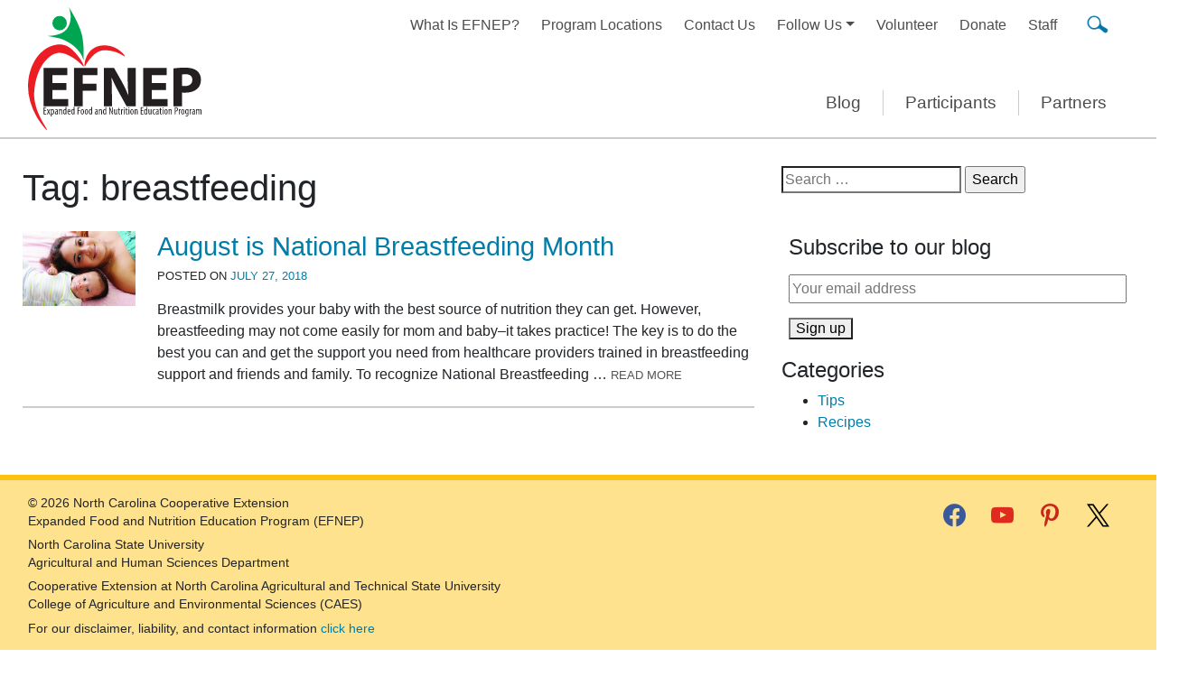

--- FILE ---
content_type: text/html; charset=UTF-8
request_url: https://ncefnep.org/tag/breastfeeding/
body_size: 51370
content:
<!DOCTYPE html>
<html lang="en-US">
<head>
	<meta charset="UTF-8">
	<meta name="viewport" content="width=device-width, initial-scale=1, shrink-to-fit=no">
	<meta name="description" content="EFNEP helps participants learn skills and strategies to feed their family nutritious meals on a limited budget and improve their overall health." />
	<link rel="profile" href="http://gmpg.org/xfn/11">
	<meta name='robots' content='index, follow, max-image-preview:large, max-snippet:-1, max-video-preview:-1' />

	<!-- This site is optimized with the Yoast SEO plugin v26.8 - https://yoast.com/product/yoast-seo-wordpress/ -->
	<title>breastfeeding Archives - EFNEP - Expanded Food and Nutrition Education Program</title>
	<link rel="canonical" href="https://ncefnep.org/tag/breastfeeding/" />
	<meta property="og:locale" content="en_US" />
	<meta property="og:type" content="article" />
	<meta property="og:title" content="breastfeeding Archives - EFNEP - Expanded Food and Nutrition Education Program" />
	<meta property="og:url" content="https://ncefnep.org/tag/breastfeeding/" />
	<meta property="og:site_name" content="EFNEP - Expanded Food and Nutrition Education Program" />
	<meta name="twitter:card" content="summary_large_image" />
	<script type="application/ld+json" class="yoast-schema-graph">{"@context":"https://schema.org","@graph":[{"@type":"CollectionPage","@id":"https://ncefnep.org/tag/breastfeeding/","url":"https://ncefnep.org/tag/breastfeeding/","name":"breastfeeding Archives - EFNEP - Expanded Food and Nutrition Education Program","isPartOf":{"@id":"https://ncefnep.org/#website"},"breadcrumb":{"@id":"https://ncefnep.org/tag/breastfeeding/#breadcrumb"},"inLanguage":"en-US"},{"@type":"BreadcrumbList","@id":"https://ncefnep.org/tag/breastfeeding/#breadcrumb","itemListElement":[{"@type":"ListItem","position":1,"name":"Home","item":"https://ncefnep.org/"},{"@type":"ListItem","position":2,"name":"breastfeeding"}]},{"@type":"WebSite","@id":"https://ncefnep.org/#website","url":"https://ncefnep.org/","name":"EFNEP - Expanded Food and Nutrition Education Program","description":"Helping families learn how to eat healthier meals and snacks, stretch their food dollars and reduce the risk of food-borne illnesses.","publisher":{"@id":"https://ncefnep.org/#organization"},"potentialAction":[{"@type":"SearchAction","target":{"@type":"EntryPoint","urlTemplate":"https://ncefnep.org/?s={search_term_string}"},"query-input":{"@type":"PropertyValueSpecification","valueRequired":true,"valueName":"search_term_string"}}],"inLanguage":"en-US"},{"@type":"Organization","@id":"https://ncefnep.org/#organization","name":"EFNEP - North Carolina Expanded Food and Nutrition Education Program","url":"https://ncefnep.org/","logo":{"@type":"ImageObject","inLanguage":"en-US","@id":"https://ncefnep.org/#/schema/logo/image/","url":"https://ncefnep.org/wp-content/uploads/2020/07/efnep_favicon1.png","contentUrl":"https://ncefnep.org/wp-content/uploads/2020/07/efnep_favicon1.png","width":512,"height":512,"caption":"EFNEP - North Carolina Expanded Food and Nutrition Education Program"},"image":{"@id":"https://ncefnep.org/#/schema/logo/image/"},"sameAs":["https://www.facebook.com/NCEFNEP/","https://www.instagram.com/nc_efnep/","https://www.youtube.com/channel/UChBnaUagn4tNVqiOBHZg0Vw"]}]}</script>
	<!-- / Yoast SEO plugin. -->


<link rel="alternate" type="application/rss+xml" title="EFNEP - Expanded Food and Nutrition Education Program &raquo; Feed" href="https://ncefnep.org/feed/" />
<link rel="alternate" type="application/rss+xml" title="EFNEP - Expanded Food and Nutrition Education Program &raquo; Comments Feed" href="https://ncefnep.org/comments/feed/" />
<link rel="alternate" type="application/rss+xml" title="EFNEP - Expanded Food and Nutrition Education Program &raquo; breastfeeding Tag Feed" href="https://ncefnep.org/tag/breastfeeding/feed/" />
<style id='wp-img-auto-sizes-contain-inline-css' type='text/css'>
img:is([sizes=auto i],[sizes^="auto," i]){contain-intrinsic-size:3000px 1500px}
/*# sourceURL=wp-img-auto-sizes-contain-inline-css */
</style>
<style id='wp-emoji-styles-inline-css' type='text/css'>

	img.wp-smiley, img.emoji {
		display: inline !important;
		border: none !important;
		box-shadow: none !important;
		height: 1em !important;
		width: 1em !important;
		margin: 0 0.07em !important;
		vertical-align: -0.1em !important;
		background: none !important;
		padding: 0 !important;
	}
/*# sourceURL=wp-emoji-styles-inline-css */
</style>
<style id='wp-block-library-inline-css' type='text/css'>
:root{--wp-block-synced-color:#7a00df;--wp-block-synced-color--rgb:122,0,223;--wp-bound-block-color:var(--wp-block-synced-color);--wp-editor-canvas-background:#ddd;--wp-admin-theme-color:#007cba;--wp-admin-theme-color--rgb:0,124,186;--wp-admin-theme-color-darker-10:#006ba1;--wp-admin-theme-color-darker-10--rgb:0,107,160.5;--wp-admin-theme-color-darker-20:#005a87;--wp-admin-theme-color-darker-20--rgb:0,90,135;--wp-admin-border-width-focus:2px}@media (min-resolution:192dpi){:root{--wp-admin-border-width-focus:1.5px}}.wp-element-button{cursor:pointer}:root .has-very-light-gray-background-color{background-color:#eee}:root .has-very-dark-gray-background-color{background-color:#313131}:root .has-very-light-gray-color{color:#eee}:root .has-very-dark-gray-color{color:#313131}:root .has-vivid-green-cyan-to-vivid-cyan-blue-gradient-background{background:linear-gradient(135deg,#00d084,#0693e3)}:root .has-purple-crush-gradient-background{background:linear-gradient(135deg,#34e2e4,#4721fb 50%,#ab1dfe)}:root .has-hazy-dawn-gradient-background{background:linear-gradient(135deg,#faaca8,#dad0ec)}:root .has-subdued-olive-gradient-background{background:linear-gradient(135deg,#fafae1,#67a671)}:root .has-atomic-cream-gradient-background{background:linear-gradient(135deg,#fdd79a,#004a59)}:root .has-nightshade-gradient-background{background:linear-gradient(135deg,#330968,#31cdcf)}:root .has-midnight-gradient-background{background:linear-gradient(135deg,#020381,#2874fc)}:root{--wp--preset--font-size--normal:16px;--wp--preset--font-size--huge:42px}.has-regular-font-size{font-size:1em}.has-larger-font-size{font-size:2.625em}.has-normal-font-size{font-size:var(--wp--preset--font-size--normal)}.has-huge-font-size{font-size:var(--wp--preset--font-size--huge)}.has-text-align-center{text-align:center}.has-text-align-left{text-align:left}.has-text-align-right{text-align:right}.has-fit-text{white-space:nowrap!important}#end-resizable-editor-section{display:none}.aligncenter{clear:both}.items-justified-left{justify-content:flex-start}.items-justified-center{justify-content:center}.items-justified-right{justify-content:flex-end}.items-justified-space-between{justify-content:space-between}.screen-reader-text{border:0;clip-path:inset(50%);height:1px;margin:-1px;overflow:hidden;padding:0;position:absolute;width:1px;word-wrap:normal!important}.screen-reader-text:focus{background-color:#ddd;clip-path:none;color:#444;display:block;font-size:1em;height:auto;left:5px;line-height:normal;padding:15px 23px 14px;text-decoration:none;top:5px;width:auto;z-index:100000}html :where(.has-border-color){border-style:solid}html :where([style*=border-top-color]){border-top-style:solid}html :where([style*=border-right-color]){border-right-style:solid}html :where([style*=border-bottom-color]){border-bottom-style:solid}html :where([style*=border-left-color]){border-left-style:solid}html :where([style*=border-width]){border-style:solid}html :where([style*=border-top-width]){border-top-style:solid}html :where([style*=border-right-width]){border-right-style:solid}html :where([style*=border-bottom-width]){border-bottom-style:solid}html :where([style*=border-left-width]){border-left-style:solid}html :where(img[class*=wp-image-]){height:auto;max-width:100%}:where(figure){margin:0 0 1em}html :where(.is-position-sticky){--wp-admin--admin-bar--position-offset:var(--wp-admin--admin-bar--height,0px)}@media screen and (max-width:600px){html :where(.is-position-sticky){--wp-admin--admin-bar--position-offset:0px}}

/*# sourceURL=wp-block-library-inline-css */
</style><style id='global-styles-inline-css' type='text/css'>
:root{--wp--preset--aspect-ratio--square: 1;--wp--preset--aspect-ratio--4-3: 4/3;--wp--preset--aspect-ratio--3-4: 3/4;--wp--preset--aspect-ratio--3-2: 3/2;--wp--preset--aspect-ratio--2-3: 2/3;--wp--preset--aspect-ratio--16-9: 16/9;--wp--preset--aspect-ratio--9-16: 9/16;--wp--preset--color--black: #000000;--wp--preset--color--cyan-bluish-gray: #abb8c3;--wp--preset--color--white: #ffffff;--wp--preset--color--pale-pink: #f78da7;--wp--preset--color--vivid-red: #cf2e2e;--wp--preset--color--luminous-vivid-orange: #ff6900;--wp--preset--color--luminous-vivid-amber: #fcb900;--wp--preset--color--light-green-cyan: #7bdcb5;--wp--preset--color--vivid-green-cyan: #00d084;--wp--preset--color--pale-cyan-blue: #8ed1fc;--wp--preset--color--vivid-cyan-blue: #0693e3;--wp--preset--color--vivid-purple: #9b51e0;--wp--preset--color--blue: #007ea8;--wp--preset--color--blue-light: #d2f1fa;--wp--preset--color--red: #ed1c24;--wp--preset--color--purple: #7442A3;--wp--preset--color--purple-light: #dfd3eb;--wp--preset--color--orange: #f58220;--wp--preset--color--green: #61a222;--wp--preset--color--yellow: #fff4d4;--wp--preset--color--gray-dark: #666666;--wp--preset--color--gray-light: #CCCCCC;--wp--preset--color--theme-black: #0a0a0a;--wp--preset--color--theme-white: #FFFFFF;--wp--preset--gradient--vivid-cyan-blue-to-vivid-purple: linear-gradient(135deg,rgb(6,147,227) 0%,rgb(155,81,224) 100%);--wp--preset--gradient--light-green-cyan-to-vivid-green-cyan: linear-gradient(135deg,rgb(122,220,180) 0%,rgb(0,208,130) 100%);--wp--preset--gradient--luminous-vivid-amber-to-luminous-vivid-orange: linear-gradient(135deg,rgb(252,185,0) 0%,rgb(255,105,0) 100%);--wp--preset--gradient--luminous-vivid-orange-to-vivid-red: linear-gradient(135deg,rgb(255,105,0) 0%,rgb(207,46,46) 100%);--wp--preset--gradient--very-light-gray-to-cyan-bluish-gray: linear-gradient(135deg,rgb(238,238,238) 0%,rgb(169,184,195) 100%);--wp--preset--gradient--cool-to-warm-spectrum: linear-gradient(135deg,rgb(74,234,220) 0%,rgb(151,120,209) 20%,rgb(207,42,186) 40%,rgb(238,44,130) 60%,rgb(251,105,98) 80%,rgb(254,248,76) 100%);--wp--preset--gradient--blush-light-purple: linear-gradient(135deg,rgb(255,206,236) 0%,rgb(152,150,240) 100%);--wp--preset--gradient--blush-bordeaux: linear-gradient(135deg,rgb(254,205,165) 0%,rgb(254,45,45) 50%,rgb(107,0,62) 100%);--wp--preset--gradient--luminous-dusk: linear-gradient(135deg,rgb(255,203,112) 0%,rgb(199,81,192) 50%,rgb(65,88,208) 100%);--wp--preset--gradient--pale-ocean: linear-gradient(135deg,rgb(255,245,203) 0%,rgb(182,227,212) 50%,rgb(51,167,181) 100%);--wp--preset--gradient--electric-grass: linear-gradient(135deg,rgb(202,248,128) 0%,rgb(113,206,126) 100%);--wp--preset--gradient--midnight: linear-gradient(135deg,rgb(2,3,129) 0%,rgb(40,116,252) 100%);--wp--preset--font-size--small: 12px;--wp--preset--font-size--medium: 20px;--wp--preset--font-size--large: 30px;--wp--preset--font-size--x-large: 42px;--wp--preset--font-size--normal: 16px;--wp--preset--font-size--mlarge: 23px;--wp--preset--font-size--xlarge: 42px;--wp--preset--spacing--20: 0.44rem;--wp--preset--spacing--30: 0.67rem;--wp--preset--spacing--40: 1rem;--wp--preset--spacing--50: 1.5rem;--wp--preset--spacing--60: 2.25rem;--wp--preset--spacing--70: 3.38rem;--wp--preset--spacing--80: 5.06rem;--wp--preset--shadow--natural: 6px 6px 9px rgba(0, 0, 0, 0.2);--wp--preset--shadow--deep: 12px 12px 50px rgba(0, 0, 0, 0.4);--wp--preset--shadow--sharp: 6px 6px 0px rgba(0, 0, 0, 0.2);--wp--preset--shadow--outlined: 6px 6px 0px -3px rgb(255, 255, 255), 6px 6px rgb(0, 0, 0);--wp--preset--shadow--crisp: 6px 6px 0px rgb(0, 0, 0);}:where(.is-layout-flex){gap: 0.5em;}:where(.is-layout-grid){gap: 0.5em;}body .is-layout-flex{display: flex;}.is-layout-flex{flex-wrap: wrap;align-items: center;}.is-layout-flex > :is(*, div){margin: 0;}body .is-layout-grid{display: grid;}.is-layout-grid > :is(*, div){margin: 0;}:where(.wp-block-columns.is-layout-flex){gap: 2em;}:where(.wp-block-columns.is-layout-grid){gap: 2em;}:where(.wp-block-post-template.is-layout-flex){gap: 1.25em;}:where(.wp-block-post-template.is-layout-grid){gap: 1.25em;}.has-black-color{color: var(--wp--preset--color--black) !important;}.has-cyan-bluish-gray-color{color: var(--wp--preset--color--cyan-bluish-gray) !important;}.has-white-color{color: var(--wp--preset--color--white) !important;}.has-pale-pink-color{color: var(--wp--preset--color--pale-pink) !important;}.has-vivid-red-color{color: var(--wp--preset--color--vivid-red) !important;}.has-luminous-vivid-orange-color{color: var(--wp--preset--color--luminous-vivid-orange) !important;}.has-luminous-vivid-amber-color{color: var(--wp--preset--color--luminous-vivid-amber) !important;}.has-light-green-cyan-color{color: var(--wp--preset--color--light-green-cyan) !important;}.has-vivid-green-cyan-color{color: var(--wp--preset--color--vivid-green-cyan) !important;}.has-pale-cyan-blue-color{color: var(--wp--preset--color--pale-cyan-blue) !important;}.has-vivid-cyan-blue-color{color: var(--wp--preset--color--vivid-cyan-blue) !important;}.has-vivid-purple-color{color: var(--wp--preset--color--vivid-purple) !important;}.has-black-background-color{background-color: var(--wp--preset--color--black) !important;}.has-cyan-bluish-gray-background-color{background-color: var(--wp--preset--color--cyan-bluish-gray) !important;}.has-white-background-color{background-color: var(--wp--preset--color--white) !important;}.has-pale-pink-background-color{background-color: var(--wp--preset--color--pale-pink) !important;}.has-vivid-red-background-color{background-color: var(--wp--preset--color--vivid-red) !important;}.has-luminous-vivid-orange-background-color{background-color: var(--wp--preset--color--luminous-vivid-orange) !important;}.has-luminous-vivid-amber-background-color{background-color: var(--wp--preset--color--luminous-vivid-amber) !important;}.has-light-green-cyan-background-color{background-color: var(--wp--preset--color--light-green-cyan) !important;}.has-vivid-green-cyan-background-color{background-color: var(--wp--preset--color--vivid-green-cyan) !important;}.has-pale-cyan-blue-background-color{background-color: var(--wp--preset--color--pale-cyan-blue) !important;}.has-vivid-cyan-blue-background-color{background-color: var(--wp--preset--color--vivid-cyan-blue) !important;}.has-vivid-purple-background-color{background-color: var(--wp--preset--color--vivid-purple) !important;}.has-black-border-color{border-color: var(--wp--preset--color--black) !important;}.has-cyan-bluish-gray-border-color{border-color: var(--wp--preset--color--cyan-bluish-gray) !important;}.has-white-border-color{border-color: var(--wp--preset--color--white) !important;}.has-pale-pink-border-color{border-color: var(--wp--preset--color--pale-pink) !important;}.has-vivid-red-border-color{border-color: var(--wp--preset--color--vivid-red) !important;}.has-luminous-vivid-orange-border-color{border-color: var(--wp--preset--color--luminous-vivid-orange) !important;}.has-luminous-vivid-amber-border-color{border-color: var(--wp--preset--color--luminous-vivid-amber) !important;}.has-light-green-cyan-border-color{border-color: var(--wp--preset--color--light-green-cyan) !important;}.has-vivid-green-cyan-border-color{border-color: var(--wp--preset--color--vivid-green-cyan) !important;}.has-pale-cyan-blue-border-color{border-color: var(--wp--preset--color--pale-cyan-blue) !important;}.has-vivid-cyan-blue-border-color{border-color: var(--wp--preset--color--vivid-cyan-blue) !important;}.has-vivid-purple-border-color{border-color: var(--wp--preset--color--vivid-purple) !important;}.has-vivid-cyan-blue-to-vivid-purple-gradient-background{background: var(--wp--preset--gradient--vivid-cyan-blue-to-vivid-purple) !important;}.has-light-green-cyan-to-vivid-green-cyan-gradient-background{background: var(--wp--preset--gradient--light-green-cyan-to-vivid-green-cyan) !important;}.has-luminous-vivid-amber-to-luminous-vivid-orange-gradient-background{background: var(--wp--preset--gradient--luminous-vivid-amber-to-luminous-vivid-orange) !important;}.has-luminous-vivid-orange-to-vivid-red-gradient-background{background: var(--wp--preset--gradient--luminous-vivid-orange-to-vivid-red) !important;}.has-very-light-gray-to-cyan-bluish-gray-gradient-background{background: var(--wp--preset--gradient--very-light-gray-to-cyan-bluish-gray) !important;}.has-cool-to-warm-spectrum-gradient-background{background: var(--wp--preset--gradient--cool-to-warm-spectrum) !important;}.has-blush-light-purple-gradient-background{background: var(--wp--preset--gradient--blush-light-purple) !important;}.has-blush-bordeaux-gradient-background{background: var(--wp--preset--gradient--blush-bordeaux) !important;}.has-luminous-dusk-gradient-background{background: var(--wp--preset--gradient--luminous-dusk) !important;}.has-pale-ocean-gradient-background{background: var(--wp--preset--gradient--pale-ocean) !important;}.has-electric-grass-gradient-background{background: var(--wp--preset--gradient--electric-grass) !important;}.has-midnight-gradient-background{background: var(--wp--preset--gradient--midnight) !important;}.has-small-font-size{font-size: var(--wp--preset--font-size--small) !important;}.has-medium-font-size{font-size: var(--wp--preset--font-size--medium) !important;}.has-large-font-size{font-size: var(--wp--preset--font-size--large) !important;}.has-x-large-font-size{font-size: var(--wp--preset--font-size--x-large) !important;}
/*# sourceURL=global-styles-inline-css */
</style>

<style id='classic-theme-styles-inline-css' type='text/css'>
/*! This file is auto-generated */
.wp-block-button__link{color:#fff;background-color:#32373c;border-radius:9999px;box-shadow:none;text-decoration:none;padding:calc(.667em + 2px) calc(1.333em + 2px);font-size:1.125em}.wp-block-file__button{background:#32373c;color:#fff;text-decoration:none}
/*# sourceURL=/wp-includes/css/classic-themes.min.css */
</style>
<link rel='stylesheet' id='mc4wp-form-basic-css' href='https://ncefnep.org/wp-content/plugins/mailchimp-for-wp/assets/css/form-basic.css?ver=4.11.1' type='text/css' media='all' />
<link rel='stylesheet' id='h5p-plugin-styles-css' href='https://ncefnep.org/wp-content/plugins/h5p/h5p-php-library/styles/h5p.css?ver=1.16.2' type='text/css' media='all' />
<link rel='stylesheet' id='understrap-styles-css' href='https://ncefnep.org/wp-content/themes/efnep2020/css/theme-min.css?ver=1.0.1669986800' type='text/css' media='all' />
<link rel='stylesheet' id='training-css-css' href='https://ncefnep.org/wp-content/themes/efnep2020/css/training.css?ver=1627384808' type='text/css' media='all' />
<link rel='stylesheet' id='ffl-css-css' href='https://ncefnep.org/wp-content/themes/efnep2020/css/ffl.css?ver=1712834333' type='text/css' media='all' />
<link rel='stylesheet' id='blocks-css-css' href='https://ncefnep.org/wp-content/themes/efnep2020/css/blocks.css?ver=1621258003' type='text/css' media='all' />
<link rel='stylesheet' id='wpzoom-social-icons-socicon-css' href='https://ncefnep.org/wp-content/plugins/social-icons-widget-by-wpzoom/assets/css/wpzoom-socicon.css?ver=1768490901' type='text/css' media='all' />
<link rel='stylesheet' id='wpzoom-social-icons-styles-css' href='https://ncefnep.org/wp-content/plugins/social-icons-widget-by-wpzoom/assets/css/wpzoom-social-icons-styles.css?ver=1768490901' type='text/css' media='all' />
<link rel='preload' as='font'  id='wpzoom-social-icons-font-socicon-woff2-css' href='https://ncefnep.org/wp-content/plugins/social-icons-widget-by-wpzoom/assets/font/socicon.woff2?v=4.5.4'  type='font/woff2' crossorigin />
<script type="text/javascript" src="https://ncefnep.org/wp-includes/js/jquery/jquery.min.js?ver=3.7.1" id="jquery-core-js"></script>
<script type="text/javascript" src="https://ncefnep.org/wp-includes/js/jquery/jquery-migrate.min.js?ver=3.4.1" id="jquery-migrate-js"></script>
<link rel="https://api.w.org/" href="https://ncefnep.org/wp-json/" /><link rel="alternate" title="JSON" type="application/json" href="https://ncefnep.org/wp-json/wp/v2/tags/47" /><link rel="EditURI" type="application/rsd+xml" title="RSD" href="https://ncefnep.org/xmlrpc.php?rsd" />
<meta name="generator" content="WordPress 6.9" />
<meta name="mobile-web-app-capable" content="yes">
<meta name="apple-mobile-web-app-capable" content="yes">
<meta name="apple-mobile-web-app-title" content="EFNEP - Expanded Food and Nutrition Education Program - Helping families learn how to eat healthier meals and snacks, stretch their food dollars and reduce the risk of food-borne illnesses.">
<link rel="icon" href="https://ncefnep.org/wp-content/uploads/2020/07/cropped-efnep_favicon1-32x32.png" sizes="32x32" />
<link rel="icon" href="https://ncefnep.org/wp-content/uploads/2020/07/cropped-efnep_favicon1-192x192.png" sizes="192x192" />
<link rel="apple-touch-icon" href="https://ncefnep.org/wp-content/uploads/2020/07/cropped-efnep_favicon1-180x180.png" />
<meta name="msapplication-TileImage" content="https://ncefnep.org/wp-content/uploads/2020/07/cropped-efnep_favicon1-270x270.png" />
	
	
	
<!--	GA-4 021323-->
	<!-- Google tag (gtag.js) -->
<script async src="https://www.googletagmanager.com/gtag/js?id=G-QGRRP1M652"></script>
<script>
  window.dataLayer = window.dataLayer || [];
  function gtag(){dataLayer.push(arguments);}
  gtag('js', new Date());

  gtag('config', 'G-QGRRP1M652');
</script>
	
	
	
	
	
	<!-- Global site tag (gtag.js) - Google Analytics -->
	<script async src="https://www.googletagmanager.com/gtag/js?id=UA-145048896-1"></script>
	<script>
	  window.dataLayer = window.dataLayer || [];
	  function gtag(){dataLayer.push(arguments);}
	  gtag('js', new Date());
	  gtag('config', 'UA-145048896-1');
	</script>

</head>

<body class="archive tag-breastfeeding tag-47 wp-embed-responsive wp-theme-efnep2020 group-blog hfeed" itemscope itemtype="http://schema.org/WebSite">
<div class="site" id="page">

	<!-- ******************* The Navbar Area ******************* -->
	<div id="wrapper-navbar">

		<a class="skip-link sr-only sr-only-focusable" href="#content">Skip to content</a>

		<nav id="main-nav" class="navbar navbar-expand-lg navbar-light zbg-primary" aria-labelledby="main-nav-label">

			<h2 id="main-nav-label" class="sr-only">
				Main Navigation			</h2>
      
      
			<div class="container align-items-end align-items-lg-stretch">

        
<!--        Logo for all-->
        <div>
          <a href="https://ncefnep.org/">
            <img src="https://ncefnep.org/wp-content/themes/efnep2020/images/logo/EFNEP-National-logo.svg" alt="EFNEP logo" class="headerLogo pr-2">
          </a>
        </div>
        
        
        <!--     show headline on home  - just for medium-->
                  
          <div class="d-none d-md-inline d-lg-none flex-grow-1 w-50"></div>
                  
        
        
        
<!--        Button for small and medium - size controled by -->
				<button class="navbar-toggler mb-4 ml-auto" type="button" data-toggle="collapse" data-target="#navbarNavDropdown" aria-controls="navbarNavDropdown" aria-expanded="false" aria-label="Toggle navigation">
					<span class="navbar-toggler-icon"></span>
				</button>

        <!--  Search form small-->
        <div class="d-lg-none mb-4 mb-lg-0">
          <div class="headerSearch" data-toggle="modal" data-target="#searchModal">&nbsp;</div>
        </div>
        <div class="modal fade" id="searchModal" tabindex="-1" role="dialog" aria-labelledby="searchModal" aria-hidden="true">
          <div class="modal-dialog" role="document">
            <div class="modal-content">
              <div class="modal-header">
                <h3 class="h5 modal-title" id="exampleModalLabel">Search</h3>
                <button type="button" class="close" data-dismiss="modal" aria-label="Close">
                  <span aria-hidden="true">&times;</span>
                </button>
              </div>
              <div class="modal-body">
                
<form method="get" id="searchform-modal" action="https://ncefnep.org/" role="search">
	<label class="sr-only" for="s">Search</label>
	<div class="input-group">
		<input class="field form-control" id="s" name="s" type="text"
			placeholder="Search &hellip;" value="">
		<span class="input-group-append">
			<input class="submit btn btn-primary" id="searchsubmit" name="submit" type="submit"
			value="Search">
		</span>
	</div>
</form>              </div>
            </div>
          </div>
        </div>

        
        <section class="navs d-none d-md-flex flex-column flex-grow-1 justify-content-between">

        <div class="d-none d-lg-flex ml-auto">
          
          
            <!-- Partial menu for top  - Large -->
          <div class="topMenu">
            <div id="top_navbarNavDropdown" class="collapse navbar-collapse"><ul id="top-menu" class="navbar-nav ml-auto"><li itemscope="itemscope" itemtype="https://www.schema.org/SiteNavigationElement" id="menu-item-52" class="menu-item menu-item-type-post_type menu-item-object-page menu-item-52 nav-item"><a title="What Is EFNEP?" href="https://ncefnep.org/what-is-efnep/" class="nav-link">What Is EFNEP?</a></li>
<li itemscope="itemscope" itemtype="https://www.schema.org/SiteNavigationElement" id="menu-item-38" class="menu-item menu-item-type-post_type menu-item-object-page menu-item-38 nav-item"><a title="Program Locations" href="https://ncefnep.org/locations/" class="nav-link">Program Locations</a></li>
<li itemscope="itemscope" itemtype="https://www.schema.org/SiteNavigationElement" id="menu-item-31" class="menu-item menu-item-type-post_type menu-item-object-page menu-item-31 nav-item"><a title="Contact Us" href="https://ncefnep.org/contact-us/" class="nav-link">Contact Us</a></li>
<li itemscope="itemscope" itemtype="https://www.schema.org/SiteNavigationElement" id="menu-item-39" class="menu-item menu-item-type-custom menu-item-object-custom menu-item-has-children dropdown menu-item-39 nav-item"><a title="Follow Us" href="#" data-toggle="dropdown" aria-haspopup="true" aria-expanded="false" class="dropdown-toggle nav-link" id="menu-item-dropdown-39">Follow Us</a>
<ul class="dropdown-menu" aria-labelledby="menu-item-dropdown-39" role="menu">
	<li itemscope="itemscope" itemtype="https://www.schema.org/SiteNavigationElement" id="menu-item-2217" class="menu-item menu-item-type-custom menu-item-object-custom menu-item-2217 nav-item"><a title="Instagram" href="https://www.instagram.com/nc_efnep/" class="dropdown-item">Instagram</a></li>
	<li itemscope="itemscope" itemtype="https://www.schema.org/SiteNavigationElement" id="menu-item-2149" class="menu-item menu-item-type-custom menu-item-object-custom menu-item-2149 nav-item"><a title="Facebook" href="https://www.facebook.com/NCEFNEP/" class="dropdown-item">Facebook</a></li>
	<li itemscope="itemscope" itemtype="https://www.schema.org/SiteNavigationElement" id="menu-item-2218" class="menu-item menu-item-type-custom menu-item-object-custom menu-item-2218 nav-item"><a title="YouTube" href="https://www.youtube.com/channel/UChBnaUagn4tNVqiOBHZg0Vw" class="dropdown-item">YouTube</a></li>
	<li itemscope="itemscope" itemtype="https://www.schema.org/SiteNavigationElement" id="menu-item-2219" class="menu-item menu-item-type-custom menu-item-object-custom menu-item-2219 nav-item"><a title="Pinterest" href="https://www.pinterest.com/northcarolinaefnep/" class="dropdown-item">Pinterest</a></li>
	<li itemscope="itemscope" itemtype="https://www.schema.org/SiteNavigationElement" id="menu-item-2220" class="menu-item menu-item-type-custom menu-item-object-custom menu-item-2220 nav-item"><a title="Twitter" href="https://twitter.com/nc_efnep" class="dropdown-item">Twitter</a></li>
</ul>
</li>
<li itemscope="itemscope" itemtype="https://www.schema.org/SiteNavigationElement" id="menu-item-2148" class="menu-item menu-item-type-post_type menu-item-object-page menu-item-2148 nav-item"><a title="Volunteer" href="https://ncefnep.org/volunteers/" class="nav-link">Volunteer</a></li>
<li itemscope="itemscope" itemtype="https://www.schema.org/SiteNavigationElement" id="menu-item-2249" class="menu-item menu-item-type-custom menu-item-object-custom menu-item-2249 nav-item"><a title="Donate" href="https://securelb.imodules.com/s/1209/giving/plain.aspx?sid=1209&#038;gid=214&#038;pgid=3781&#038;cid=6309&#038;bledit=1&#038;appealcode=LB&#038;sort=1&#038;dids=7546" class="nav-link">Donate</a></li>
<li itemscope="itemscope" itemtype="https://www.schema.org/SiteNavigationElement" id="menu-item-34" class="menu-item menu-item-type-post_type menu-item-object-page menu-item-34 nav-item"><a title="Staff" href="https://ncefnep.org/staff/" class="nav-link">Staff</a></li>
</ul></div>          </div>
          
          
				<!--  Search form large-->
					<div class="d-none d-lg-block headerSearch SearchFormDivLi">&nbsp;
						<section class="headerSearchFormSection">
														
<form method="get" id="searchform" action="https://ncefnep.org/" role="search">
	<label class="sr-only" for="s">Search</label>
	<div class="input-group">
		<input class="field form-control" id="s" name="s" type="text"
			placeholder="Search &hellip;" value="">
		<span class="input-group-append">
			<input class="submit btn btn-primary" id="searchsubmit" name="submit" type="submit"
			value="Search">
		</span>
	</div>
</form>
						</section>
					</div>

					</div>

        <!--     show headline on home  - large and up-->
                  
          
          <!--      show blog/participants/partners for all but home page-->
          <div class="d-none d-lg-block">
              <div id="top_short_navbarNavDropdown" class="collapse navbar-collapse"><ul id="top-short-menu" class="navbar-nav ml-auto"><li itemscope="itemscope" itemtype="https://www.schema.org/SiteNavigationElement" id="menu-item-2087" class="menu-item menu-item-type-post_type menu-item-object-page menu-item-2087 nav-item"><a title="Blog" href="https://ncefnep.org/blog/" class="nav-link">Blog</a></li>
<li itemscope="itemscope" itemtype="https://www.schema.org/SiteNavigationElement" id="menu-item-2089" class="menu-item menu-item-type-post_type menu-item-object-page menu-item-2089 nav-item"><a title="Participants" href="https://ncefnep.org/participants/" class="nav-link">Participants</a></li>
<li itemscope="itemscope" itemtype="https://www.schema.org/SiteNavigationElement" id="menu-item-2169" class="menu-item menu-item-type-post_type menu-item-object-page menu-item-2169 nav-item"><a title="Partners" href="https://ncefnep.org/partners/partners-what-is-efnep/" class="nav-link">Partners</a></li>
</ul></div>          </div>      
        
        </section>   
        
        
        
			</div><!-- .container -->
      
      <!--    SMALL MENU-->
    <div class="d-block d-lg-none">
				<!-- Full menu for small -->
				<div id="navbarNavDropdown" class="collapse navbar-collapse"><ul id="main-menu" class="navbar-nav"><li itemscope="itemscope" itemtype="https://www.schema.org/SiteNavigationElement" id="menu-item-40" class="menu-item menu-item-type-post_type menu-item-object-page menu-item-home menu-item-40 nav-item"><a title="Home" href="https://ncefnep.org/" class="nav-link">Home</a></li>
<li itemscope="itemscope" itemtype="https://www.schema.org/SiteNavigationElement" id="menu-item-50" class="menu-item menu-item-type-post_type menu-item-object-page menu-item-50 nav-item"><a title="What Is EFNEP?" href="https://ncefnep.org/what-is-efnep/" class="nav-link">What Is EFNEP?</a></li>
<li itemscope="itemscope" itemtype="https://www.schema.org/SiteNavigationElement" id="menu-item-47" class="menu-item menu-item-type-custom menu-item-object-custom menu-item-47 nav-item"><a title="Blog" href="#" class="nav-link">Blog</a></li>
<li itemscope="itemscope" itemtype="https://www.schema.org/SiteNavigationElement" id="menu-item-43" class="menu-item menu-item-type-post_type menu-item-object-page menu-item-43 nav-item"><a title="Participants" href="https://ncefnep.org/participants/" class="nav-link">Participants</a></li>
<li itemscope="itemscope" itemtype="https://www.schema.org/SiteNavigationElement" id="menu-item-44" class="menu-item menu-item-type-post_type menu-item-object-page menu-item-44 nav-item"><a title="Partners" href="https://ncefnep.org/partners/" class="nav-link">Partners</a></li>
<li itemscope="itemscope" itemtype="https://www.schema.org/SiteNavigationElement" id="menu-item-42" class="menu-item menu-item-type-post_type menu-item-object-page menu-item-42 nav-item"><a title="Locations" href="https://ncefnep.org/locations/" class="nav-link">Locations</a></li>
<li itemscope="itemscope" itemtype="https://www.schema.org/SiteNavigationElement" id="menu-item-41" class="menu-item menu-item-type-post_type menu-item-object-page menu-item-41 nav-item"><a title="Contact Us" href="https://ncefnep.org/contact-us/" class="nav-link">Contact Us</a></li>
<li itemscope="itemscope" itemtype="https://www.schema.org/SiteNavigationElement" id="menu-item-53" class="menu-item menu-item-type-custom menu-item-object-custom menu-item-has-children dropdown menu-item-53 nav-item"><a title="Follow Us" href="#" data-toggle="dropdown" aria-haspopup="true" aria-expanded="false" class="dropdown-toggle nav-link" id="menu-item-dropdown-53">Follow Us</a>
<ul class="dropdown-menu" aria-labelledby="menu-item-dropdown-53" role="menu">
	<li itemscope="itemscope" itemtype="https://www.schema.org/SiteNavigationElement" id="menu-item-54" class="menu-item menu-item-type-custom menu-item-object-custom menu-item-54 nav-item"><a title="Instagram" href="https://www.instagram.com/nc_efnep/" class="dropdown-item">Instagram</a></li>
	<li itemscope="itemscope" itemtype="https://www.schema.org/SiteNavigationElement" id="menu-item-55" class="menu-item menu-item-type-custom menu-item-object-custom menu-item-55 nav-item"><a title="Facebook English" href="https://www.facebook.com/NCEFNEP/" class="dropdown-item">Facebook English</a></li>
	<li itemscope="itemscope" itemtype="https://www.schema.org/SiteNavigationElement" id="menu-item-56" class="menu-item menu-item-type-custom menu-item-object-custom menu-item-56 nav-item"><a title="Youtube" href="https://www.youtube.com/channel/UChBnaUagn4tNVqiOBHZg0Vw" class="dropdown-item">Youtube</a></li>
	<li itemscope="itemscope" itemtype="https://www.schema.org/SiteNavigationElement" id="menu-item-57" class="menu-item menu-item-type-custom menu-item-object-custom menu-item-57 nav-item"><a title="Pinterest" href="https://www.pinterest.com/northcarolinaefnep/" class="dropdown-item">Pinterest</a></li>
	<li itemscope="itemscope" itemtype="https://www.schema.org/SiteNavigationElement" id="menu-item-58" class="menu-item menu-item-type-custom menu-item-object-custom menu-item-58 nav-item"><a title="Twitter" href="https://twitter.com/nc_efnep" class="dropdown-item">Twitter</a></li>
</ul>
</li>
<li itemscope="itemscope" itemtype="https://www.schema.org/SiteNavigationElement" id="menu-item-2144" class="menu-item menu-item-type-post_type menu-item-object-page menu-item-2144 nav-item"><a title="Volunteer" href="https://ncefnep.org/volunteers/" class="nav-link">Volunteer</a></li>
<li itemscope="itemscope" itemtype="https://www.schema.org/SiteNavigationElement" id="menu-item-51" class="menu-item menu-item-type-custom menu-item-object-custom menu-item-51 nav-item"><a title="Donate" href="https://securelb.imodules.com/s/1209/giving/plain.aspx?sid=1209&#038;gid=214&#038;pgid=3781&#038;cid=6309&#038;bledit=1&#038;appealcode=LB&#038;sort=1&#038;dids=7546" class="nav-link">Donate</a></li>
<li itemscope="itemscope" itemtype="https://www.schema.org/SiteNavigationElement" id="menu-item-45" class="menu-item menu-item-type-post_type menu-item-object-page menu-item-45 nav-item"><a title="Staff" href="https://ncefnep.org/staff/" class="nav-link">Staff</a></li>
</ul></div>      </div>   
        
        
      <!--     show headline on home only  SMALL-->
              
			
			

		</nav><!-- .site-navigation -->

	</div><!-- #wrapper-navbar end -->
  
<div class="wrapper" id="archive-wrapper">

	<div class="container" id="content" tabindex="-1">

		<div class="row">

			<!-- Do the left sidebar check -->
			

<div class="col-md content-area" id="primary">

			<main class="site-main" id="main">

				
					<header class="page-header">
						<h1 class="page-title">Tag: <span>breastfeeding</span></h1>					</header><!-- .page-header -->

										
						
<article class="post-1556 post type-post status-publish format-standard hentry category-tips tag-august tag-baby tag-breastfeeding tag-diabetes tag-formula tag-healthy tag-lactation tag-maternity tag-mom tag-nutrition-practices tag-wic" id="post-1556">

<div class="archiveListing d-flex">
  
  <div class="archiveThumb mr-4 flex-shrink-1"><a href="https://ncefnep.org/august-is-national-breastfeeding-month/">
    	<img src="https://ncefnep.org/wp-content/uploads/2018/07/10-breastfeeding-week-750x500.jpg" alt="post image"> 	 </a>
  </div>
  
  <div class="archiveContent">
  
    <header class="entry-header">

      <h2 class="entry-title"><a href="https://ncefnep.org/august-is-national-breastfeeding-month/" rel="bookmark">August is National Breastfeeding Month</a></h2>
      
        <div class="entry-meta">
          <span class="posted-on">Posted on <a href="https://ncefnep.org/august-is-national-breastfeeding-month/" rel="bookmark"><time class="entry-date published" datetime="2018-07-27T14:18:10-05:00">July 27, 2018</time></a></span>        </div><!-- .entry-meta -->

      
    </header><!-- .entry-header -->


    <div class="entry-content">

      <p>Breastmilk provides your baby with the best source of nutrition they can get. However, breastfeeding may not come easily for mom and baby–it takes practice! The key is to do the best you can and get the support you need from healthcare providers trained in breastfeeding support and friends and family. To recognize National Breastfeeding &#8230; <a class="xbtn xbtn-secondary xbtn-sm understrap-read-more-link read-more-link" href="https://ncefnep.org/august-is-national-breastfeeding-month/">Read More</a></p>

      
    </div><!-- .entry-content -->

    <footer class="entry-footer">

      
    </footer><!-- .entry-footer -->
    
  </div>
  
</div>
  
</article><!-- #post-## -->

<hr>

					
				
			</main><!-- #main -->

			<!-- The pagination component -->
			
			<!-- Do the right sidebar check -->
			
</div><!-- #closing the primary container from /global-templates/left-sidebar-check.php -->



	
	<div class="col-md-4 widget-area" id="right-sidebar" role="complementary">
<aside id="search-3" class="widget widget_search"><form role="search" method="get" class="search-form" action="https://ncefnep.org/">
	<label>
	  <span class="screen-reader-text">Search for:</span>
		<input type="search" class="search-field" placeholder="Search …" value="" name="s" title="Search for:" />
	</label>
	<input type="submit" class="search-submit" value="Search" />
</form></aside><aside id="mc4wp_form_widget-4" class="widget widget_mc4wp_form_widget"><h3 class="widget-title">Subscribe to our blog</h3><script>(function() {
	window.mc4wp = window.mc4wp || {
		listeners: [],
		forms: {
			on: function(evt, cb) {
				window.mc4wp.listeners.push(
					{
						event   : evt,
						callback: cb
					}
				);
			}
		}
	}
})();
</script><!-- Mailchimp for WordPress v4.11.1 - https://wordpress.org/plugins/mailchimp-for-wp/ --><form id="mc4wp-form-1" class="mc4wp-form mc4wp-form-2797 mc4wp-form-basic" method="post" data-id="2797" data-name="Email Subs" ><div class="mc4wp-form-fields"><p>
	<input type="email" id="mc4wp_email" name="EMAIL" placeholder="Your email address" required />
</p>

<p>
	<input type="submit" class="submit-email" value="Sign up" />
</p></div><label style="display: none !important;">Leave this field empty if you're human: <input type="text" name="_mc4wp_honeypot" value="" tabindex="-1" autocomplete="off" /></label><input type="hidden" name="_mc4wp_timestamp" value="1769063596" /><input type="hidden" name="_mc4wp_form_id" value="2797" /><input type="hidden" name="_mc4wp_form_element_id" value="mc4wp-form-1" /><div class="mc4wp-response"></div></form><!-- / Mailchimp for WordPress Plugin --></aside>    
    <!--  Manually adding categories until ready-->
    <h3 class="widget-title">Categories</h3>
    <ul>
      <li class="cat-item cat-item-580"><a href="https://ncefnep.org/category/tips/">Tips</a> </li>
      <li class="cat-item cat-item-580"><a href="https://ncefnep.org/category/recipes/">Recipes</a> </li>
    </ul>



</div><!-- #right-sidebar -->


		</div> <!-- .row -->

	</div><!-- #content -->

	</div><!-- #archive-wrapper -->

<div class="upperFooter">
  <div class=" container d-lg-flex flex-row-reverse justify-content-between">
    
    <div class="socialIcons flex-shrink-1">
      

	<!-- ******************* The Footer Full-width Widget Area ******************* -->

	<div class="wrapper" id="wrapper-footer-full">

		<div class="container" id="footer-full-content" tabindex="-1">

			<div class="row">

				<div id="zoom-social-icons-widget-2" class="footer-widget zoom-social-icons-widget widget-count-1 col-md-12"><h3 class="widget-title">Follow us</h3>
		
<ul class="zoom-social-icons-list zoom-social-icons-list--without-canvas zoom-social-icons-list--round zoom-social-icons-list--no-labels">

		
				<li class="zoom-social_icons-list__item">
		<a class="zoom-social_icons-list__link" href="https://www.facebook.com/NCEFNEP/" target="_blank" title="Facebook" rel="nofollow noopener noreferrer">
									
						<span class="screen-reader-text">facebook</span>
			
						<span class="zoom-social_icons-list-span social-icon socicon socicon-facebook" data-hover-rule="color" data-hover-color="#3b5998" style="color : #3b5998; font-size: 25px; padding:8px" role='img' aria-label='facebook'></span>
			
					</a>
	</li>

	
				<li class="zoom-social_icons-list__item">
		<a class="zoom-social_icons-list__link" href="https://www.youtube.com/channel/UChBnaUagn4tNVqiOBHZg0Vw" target="_blank" title="Default Label" rel="nofollow noopener noreferrer">
									
						<span class="screen-reader-text">youtube</span>
			
						<span class="zoom-social_icons-list-span social-icon socicon socicon-youtube" data-hover-rule="color" data-hover-color="#e02a20" style="color : #e02a20; font-size: 25px; padding:8px" ></span>
			
					</a>
	</li>

	
				<li class="zoom-social_icons-list__item">
		<a class="zoom-social_icons-list__link" href="https://www.pinterest.com/northcarolinaefnep/" target="_blank" title="Default Label" rel="nofollow noopener noreferrer">
									
						<span class="screen-reader-text">pinterest</span>
			
						<span class="zoom-social_icons-list-span social-icon socicon socicon-pinterest" data-hover-rule="color" data-hover-color="#c92619" style="color : #c92619; font-size: 25px; padding:8px" ></span>
			
					</a>
	</li>

	
				<li class="zoom-social_icons-list__item">
		<a class="zoom-social_icons-list__link" href="https://twitter.com/nc_efnep" target="_blank" title="Twitter" rel="nofollow noopener noreferrer">
									
						<span class="screen-reader-text">x</span>
			
						<span class="zoom-social_icons-list-span social-icon socicon socicon-x" data-hover-rule="color" data-hover-color="#0a0303" style="color : #000000; font-size: 25px; padding:8px" ></span>
			
					</a>
	</li>

	
</ul>

		</div><!-- .footer-widget -->
			</div>

		</div>

	</div><!-- #wrapper-footer-full -->

    </div>

    <div class="copyrightInfo ml-md-3">
      
      <p>&copy; 2026 North Carolina Cooperative Extension <br>
    Expanded Food and Nutrition Education Program (EFNEP) </p>
      
      <p>North Carolina State University <br>
      Agricultural and Human Sciences Department</p>

      <p>Cooperative Extension at North Carolina Agricultural and Technical State University <br>
      College of Agriculture and Environmental Sciences (CAES)</p>
      
			<p>For our disclaimer, liability, and contact information <a href="https://sites.google.com/ncsu.edu/ncefnepdisclaimerliability" target="_blank">click here</a></p>

		</div>
    
  </div>
</div>

<div class="wrapper" id="wrapper-footer">

	<div class="container">

		<div class="row">

			<div class="col-md-12">

				<footer class="site-footer" id="colophon">

					<div class="site-info">

						<section class="partnerLogos d-flex justify-content-around flex-wrap">
            
            <div class="partnerLogosLeft d-flex flex-wrap">
              <a href="https://www.ces.ncsu.edu/" target="_blank">
                <img class="mr-3 mb-3" src="https://ncefnep.org/wp-content/themes/efnep2020/images/partner_logos/NC_Ext.jpg" width="230" height="45" alt="NC State Extension">
              </a>
              
              <div class="ncat_ncsu d-flex">
                <a href="https://www.ncat.edu/caes/index.php" target="_blank">
                  <img class="mr-4 mb-3" src="https://ncefnep.org/wp-content/themes/efnep2020/images/partner_logos/NCAandT.jpg" width="129" height="45" alt="NC A & T State University">
                </a>
                <a href="https://cals.ncsu.edu/agricultural-and-human-sciences/" target="_blank">
                  <img class="mr-4 mb-3" src="https://ncefnep.org/wp-content/themes/efnep2020/images/partner_logos/ncsu_logo.jpg" width="94" height="45" alt="NC State University">
                </a>
              </div>
              
            </div>
            <div class="partnerLogosright d-flex zflex-wrap">
              <a href="https://nifa.usda.gov/program/expanded-food-and-nutrition-education-program-efnep" target="_blank">
                <img class="mr-4 mb-3" src="https://ncefnep.org/wp-content/themes/efnep2020/images/partner_logos/usda_nifa_logo.jpg" width="114" height="45" alt="US Deptment of Agriculture">
              </a>
              <a href="https://www.eatsmartmovemorenc.com/" target="_blank">
                <img src="https://ncefnep.org/wp-content/themes/efnep2020/images/partner_logos/ESMM_logo.jpg" width="91" height="45" alt="Eat Smart, Move More NC">
              </a>
            </div>
            
            </section>
						
						
					</div><!-- .site-info -->

				</footer><!-- #colophon -->

			</div><!--col end -->

		</div><!-- row end -->

	</div><!-- container end -->

</div><!-- wrapper end -->

</div><!-- #page we need this extra closing tag here -->

<script type="speculationrules">
{"prefetch":[{"source":"document","where":{"and":[{"href_matches":"/*"},{"not":{"href_matches":["/wp-*.php","/wp-admin/*","/wp-content/uploads/*","/wp-content/*","/wp-content/plugins/*","/wp-content/themes/efnep2020/*","/*\\?(.+)"]}},{"not":{"selector_matches":"a[rel~=\"nofollow\"]"}},{"not":{"selector_matches":".no-prefetch, .no-prefetch a"}}]},"eagerness":"conservative"}]}
</script>
<script>(function() {function maybePrefixUrlField () {
  const value = this.value.trim()
  if (value !== '' && value.indexOf('http') !== 0) {
    this.value = 'http://' + value
  }
}

const urlFields = document.querySelectorAll('.mc4wp-form input[type="url"]')
for (let j = 0; j < urlFields.length; j++) {
  urlFields[j].addEventListener('blur', maybePrefixUrlField)
}
})();</script><script type="text/javascript" src="https://ncefnep.org/wp-content/themes/efnep2020/js/theme.min.js?ver=1.0.1585846274" id="understrap-scripts-js"></script>
<script type="text/javascript" src="https://ncefnep.org/wp-content/themes/efnep2020/js/custom-scripts-min.js?ver=1.0.1669986690" id="custom-scripts-js"></script>
<script type="text/javascript" src="https://ncefnep.org/wp-content/plugins/social-icons-widget-by-wpzoom/assets/js/social-icons-widget-frontend.js?ver=1768490901" id="zoom-social-icons-widget-frontend-js"></script>
<script type="text/javascript" defer src="https://ncefnep.org/wp-content/plugins/mailchimp-for-wp/assets/js/forms.js?ver=4.11.1" id="mc4wp-forms-api-js"></script>
<script id="wp-emoji-settings" type="application/json">
{"baseUrl":"https://s.w.org/images/core/emoji/17.0.2/72x72/","ext":".png","svgUrl":"https://s.w.org/images/core/emoji/17.0.2/svg/","svgExt":".svg","source":{"concatemoji":"https://ncefnep.org/wp-includes/js/wp-emoji-release.min.js?ver=6.9"}}
</script>
<script type="module">
/* <![CDATA[ */
/*! This file is auto-generated */
const a=JSON.parse(document.getElementById("wp-emoji-settings").textContent),o=(window._wpemojiSettings=a,"wpEmojiSettingsSupports"),s=["flag","emoji"];function i(e){try{var t={supportTests:e,timestamp:(new Date).valueOf()};sessionStorage.setItem(o,JSON.stringify(t))}catch(e){}}function c(e,t,n){e.clearRect(0,0,e.canvas.width,e.canvas.height),e.fillText(t,0,0);t=new Uint32Array(e.getImageData(0,0,e.canvas.width,e.canvas.height).data);e.clearRect(0,0,e.canvas.width,e.canvas.height),e.fillText(n,0,0);const a=new Uint32Array(e.getImageData(0,0,e.canvas.width,e.canvas.height).data);return t.every((e,t)=>e===a[t])}function p(e,t){e.clearRect(0,0,e.canvas.width,e.canvas.height),e.fillText(t,0,0);var n=e.getImageData(16,16,1,1);for(let e=0;e<n.data.length;e++)if(0!==n.data[e])return!1;return!0}function u(e,t,n,a){switch(t){case"flag":return n(e,"\ud83c\udff3\ufe0f\u200d\u26a7\ufe0f","\ud83c\udff3\ufe0f\u200b\u26a7\ufe0f")?!1:!n(e,"\ud83c\udde8\ud83c\uddf6","\ud83c\udde8\u200b\ud83c\uddf6")&&!n(e,"\ud83c\udff4\udb40\udc67\udb40\udc62\udb40\udc65\udb40\udc6e\udb40\udc67\udb40\udc7f","\ud83c\udff4\u200b\udb40\udc67\u200b\udb40\udc62\u200b\udb40\udc65\u200b\udb40\udc6e\u200b\udb40\udc67\u200b\udb40\udc7f");case"emoji":return!a(e,"\ud83e\u1fac8")}return!1}function f(e,t,n,a){let r;const o=(r="undefined"!=typeof WorkerGlobalScope&&self instanceof WorkerGlobalScope?new OffscreenCanvas(300,150):document.createElement("canvas")).getContext("2d",{willReadFrequently:!0}),s=(o.textBaseline="top",o.font="600 32px Arial",{});return e.forEach(e=>{s[e]=t(o,e,n,a)}),s}function r(e){var t=document.createElement("script");t.src=e,t.defer=!0,document.head.appendChild(t)}a.supports={everything:!0,everythingExceptFlag:!0},new Promise(t=>{let n=function(){try{var e=JSON.parse(sessionStorage.getItem(o));if("object"==typeof e&&"number"==typeof e.timestamp&&(new Date).valueOf()<e.timestamp+604800&&"object"==typeof e.supportTests)return e.supportTests}catch(e){}return null}();if(!n){if("undefined"!=typeof Worker&&"undefined"!=typeof OffscreenCanvas&&"undefined"!=typeof URL&&URL.createObjectURL&&"undefined"!=typeof Blob)try{var e="postMessage("+f.toString()+"("+[JSON.stringify(s),u.toString(),c.toString(),p.toString()].join(",")+"));",a=new Blob([e],{type:"text/javascript"});const r=new Worker(URL.createObjectURL(a),{name:"wpTestEmojiSupports"});return void(r.onmessage=e=>{i(n=e.data),r.terminate(),t(n)})}catch(e){}i(n=f(s,u,c,p))}t(n)}).then(e=>{for(const n in e)a.supports[n]=e[n],a.supports.everything=a.supports.everything&&a.supports[n],"flag"!==n&&(a.supports.everythingExceptFlag=a.supports.everythingExceptFlag&&a.supports[n]);var t;a.supports.everythingExceptFlag=a.supports.everythingExceptFlag&&!a.supports.flag,a.supports.everything||((t=a.source||{}).concatemoji?r(t.concatemoji):t.wpemoji&&t.twemoji&&(r(t.twemoji),r(t.wpemoji)))});
//# sourceURL=https://ncefnep.org/wp-includes/js/wp-emoji-loader.min.js
/* ]]> */
</script>

</body>

</html>



--- FILE ---
content_type: text/javascript
request_url: https://ncefnep.org/wp-content/themes/efnep2020/js/custom-scripts-min.js?ver=1.0.1669986690
body_size: 2904
content:
jQuery(document).ready((function($){"use strict";document.documentElement.clientWidth>768?jQuery(".searchButton").click((function(){jQuery(".search-form").addClass("showSearch"),jQuery(".searchButton").addClass("hideButton")})):jQuery(".searchButton").click((function(){jQuery(".search-form").addClass("showSearchModal"),jQuery(".searchButton").addClass("hideButton"),jQuery(".headerSearch").addClass("headerSearchModal")})),document.documentElement.clientWidth>640&&jQuery(".headerSearch").click((function(){jQuery(".headerSearchFormSection").toggleClass("showSearchForm"),setTimeout((function(){jQuery(".SearchFormDivLi .form-control").focus()}),500)})),$("#searchModal").on("shown.bs.modal",(function(){$("#searchModal .form-control").trigger("focus"),$("#searchModal input").value=""})),$(window).scroll((function(){$(window).scrollTop()>=100?($(".scrollIcon").addClass("hideScroll").removeClass("showScroll"),$(".backToTop").addClass("showTop").removeClass("hideTop")):($(".scrollIcon").removeClass("hideScroll").addClass("showScroll"),$(".backToTop").removeClass("showTop").addClass("hideTop"))})),$(".post-type-archive-spanish_posts .field.form-control").attr("placeholder","Buscar"),$(".post-type-archive-spanish_posts #searchsubmit").val("Buscar"),$(".post-type-archive-spanish_posts #mc4wp_email").attr("placeholder","Correo electrónico"),$(".post-type-archive-spanish_posts .submit-email").val("Suscribir"),$(".single-spanish_posts .entry-date").each((function(){var e=$(this).text();$(this).text(e.replace("January","Enero"))})),$(".single-spanish_posts .entry-date").each((function(){var e=$(this).text();$(this).text(e.replace("February","Febrero"))})),$(".single-spanish_posts .entry-date").each((function(){var e=$(this).text();$(this).text(e.replace("March","Marzo"))})),$(".single-spanish_posts .entry-date").each((function(){var e=$(this).text();$(this).text(e.replace("April","Abril"))})),$(".single-spanish_posts .entry-date").each((function(){var e=$(this).text();$(this).text(e.replace("May","Mayo"))})),$(".single-spanish_posts .entry-date").each((function(){var e=$(this).text();$(this).text(e.replace("June","Junio"))})),$(".single-spanish_posts .entry-date").each((function(){var e=$(this).text();$(this).text(e.replace("July","Julio"))})),$(".single-spanish_posts .entry-date").each((function(){var e=$(this).text();$(this).text(e.replace("August","Agosto"))})),$(".single-spanish_posts .entry-date").each((function(){var e=$(this).text();$(this).text(e.replace("September","Setiembre"))})),$(".single-spanish_posts .entry-date").each((function(){var e=$(this).text();$(this).text(e.replace("October","Octubre"))})),$(".single-spanish_posts .entry-date").each((function(){var e=$(this).text();$(this).text(e.replace("November","Noviembre"))})),$(".single-spanish_posts .entry-date").each((function(){var e=$(this).text();$(this).text(e.replace("December","Diciembre"))}))}));